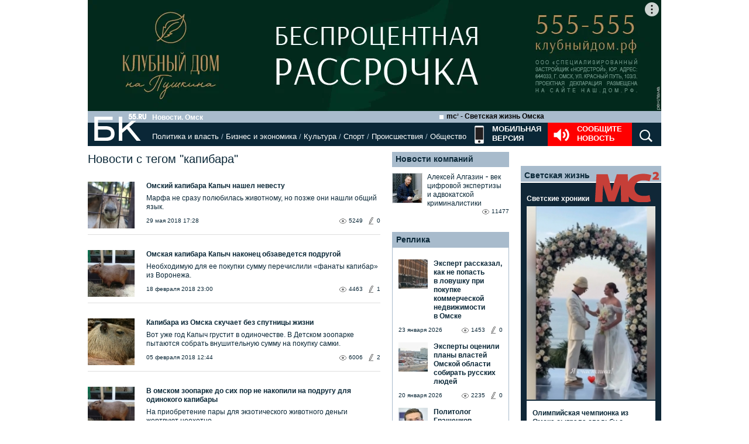

--- FILE ---
content_type: text/html; charset=utf-8
request_url: https://www.google.com/recaptcha/api2/anchor?ar=1&k=6LflARkUAAAAAEQM6BKYKpw3HxZF0Fk0CF42piE-&co=aHR0cHM6Ly9iazU1LnJ1OjQ0Mw..&hl=en&v=PoyoqOPhxBO7pBk68S4YbpHZ&size=normal&anchor-ms=20000&execute-ms=30000&cb=ux9iuzl89olp
body_size: 49241
content:
<!DOCTYPE HTML><html dir="ltr" lang="en"><head><meta http-equiv="Content-Type" content="text/html; charset=UTF-8">
<meta http-equiv="X-UA-Compatible" content="IE=edge">
<title>reCAPTCHA</title>
<style type="text/css">
/* cyrillic-ext */
@font-face {
  font-family: 'Roboto';
  font-style: normal;
  font-weight: 400;
  font-stretch: 100%;
  src: url(//fonts.gstatic.com/s/roboto/v48/KFO7CnqEu92Fr1ME7kSn66aGLdTylUAMa3GUBHMdazTgWw.woff2) format('woff2');
  unicode-range: U+0460-052F, U+1C80-1C8A, U+20B4, U+2DE0-2DFF, U+A640-A69F, U+FE2E-FE2F;
}
/* cyrillic */
@font-face {
  font-family: 'Roboto';
  font-style: normal;
  font-weight: 400;
  font-stretch: 100%;
  src: url(//fonts.gstatic.com/s/roboto/v48/KFO7CnqEu92Fr1ME7kSn66aGLdTylUAMa3iUBHMdazTgWw.woff2) format('woff2');
  unicode-range: U+0301, U+0400-045F, U+0490-0491, U+04B0-04B1, U+2116;
}
/* greek-ext */
@font-face {
  font-family: 'Roboto';
  font-style: normal;
  font-weight: 400;
  font-stretch: 100%;
  src: url(//fonts.gstatic.com/s/roboto/v48/KFO7CnqEu92Fr1ME7kSn66aGLdTylUAMa3CUBHMdazTgWw.woff2) format('woff2');
  unicode-range: U+1F00-1FFF;
}
/* greek */
@font-face {
  font-family: 'Roboto';
  font-style: normal;
  font-weight: 400;
  font-stretch: 100%;
  src: url(//fonts.gstatic.com/s/roboto/v48/KFO7CnqEu92Fr1ME7kSn66aGLdTylUAMa3-UBHMdazTgWw.woff2) format('woff2');
  unicode-range: U+0370-0377, U+037A-037F, U+0384-038A, U+038C, U+038E-03A1, U+03A3-03FF;
}
/* math */
@font-face {
  font-family: 'Roboto';
  font-style: normal;
  font-weight: 400;
  font-stretch: 100%;
  src: url(//fonts.gstatic.com/s/roboto/v48/KFO7CnqEu92Fr1ME7kSn66aGLdTylUAMawCUBHMdazTgWw.woff2) format('woff2');
  unicode-range: U+0302-0303, U+0305, U+0307-0308, U+0310, U+0312, U+0315, U+031A, U+0326-0327, U+032C, U+032F-0330, U+0332-0333, U+0338, U+033A, U+0346, U+034D, U+0391-03A1, U+03A3-03A9, U+03B1-03C9, U+03D1, U+03D5-03D6, U+03F0-03F1, U+03F4-03F5, U+2016-2017, U+2034-2038, U+203C, U+2040, U+2043, U+2047, U+2050, U+2057, U+205F, U+2070-2071, U+2074-208E, U+2090-209C, U+20D0-20DC, U+20E1, U+20E5-20EF, U+2100-2112, U+2114-2115, U+2117-2121, U+2123-214F, U+2190, U+2192, U+2194-21AE, U+21B0-21E5, U+21F1-21F2, U+21F4-2211, U+2213-2214, U+2216-22FF, U+2308-230B, U+2310, U+2319, U+231C-2321, U+2336-237A, U+237C, U+2395, U+239B-23B7, U+23D0, U+23DC-23E1, U+2474-2475, U+25AF, U+25B3, U+25B7, U+25BD, U+25C1, U+25CA, U+25CC, U+25FB, U+266D-266F, U+27C0-27FF, U+2900-2AFF, U+2B0E-2B11, U+2B30-2B4C, U+2BFE, U+3030, U+FF5B, U+FF5D, U+1D400-1D7FF, U+1EE00-1EEFF;
}
/* symbols */
@font-face {
  font-family: 'Roboto';
  font-style: normal;
  font-weight: 400;
  font-stretch: 100%;
  src: url(//fonts.gstatic.com/s/roboto/v48/KFO7CnqEu92Fr1ME7kSn66aGLdTylUAMaxKUBHMdazTgWw.woff2) format('woff2');
  unicode-range: U+0001-000C, U+000E-001F, U+007F-009F, U+20DD-20E0, U+20E2-20E4, U+2150-218F, U+2190, U+2192, U+2194-2199, U+21AF, U+21E6-21F0, U+21F3, U+2218-2219, U+2299, U+22C4-22C6, U+2300-243F, U+2440-244A, U+2460-24FF, U+25A0-27BF, U+2800-28FF, U+2921-2922, U+2981, U+29BF, U+29EB, U+2B00-2BFF, U+4DC0-4DFF, U+FFF9-FFFB, U+10140-1018E, U+10190-1019C, U+101A0, U+101D0-101FD, U+102E0-102FB, U+10E60-10E7E, U+1D2C0-1D2D3, U+1D2E0-1D37F, U+1F000-1F0FF, U+1F100-1F1AD, U+1F1E6-1F1FF, U+1F30D-1F30F, U+1F315, U+1F31C, U+1F31E, U+1F320-1F32C, U+1F336, U+1F378, U+1F37D, U+1F382, U+1F393-1F39F, U+1F3A7-1F3A8, U+1F3AC-1F3AF, U+1F3C2, U+1F3C4-1F3C6, U+1F3CA-1F3CE, U+1F3D4-1F3E0, U+1F3ED, U+1F3F1-1F3F3, U+1F3F5-1F3F7, U+1F408, U+1F415, U+1F41F, U+1F426, U+1F43F, U+1F441-1F442, U+1F444, U+1F446-1F449, U+1F44C-1F44E, U+1F453, U+1F46A, U+1F47D, U+1F4A3, U+1F4B0, U+1F4B3, U+1F4B9, U+1F4BB, U+1F4BF, U+1F4C8-1F4CB, U+1F4D6, U+1F4DA, U+1F4DF, U+1F4E3-1F4E6, U+1F4EA-1F4ED, U+1F4F7, U+1F4F9-1F4FB, U+1F4FD-1F4FE, U+1F503, U+1F507-1F50B, U+1F50D, U+1F512-1F513, U+1F53E-1F54A, U+1F54F-1F5FA, U+1F610, U+1F650-1F67F, U+1F687, U+1F68D, U+1F691, U+1F694, U+1F698, U+1F6AD, U+1F6B2, U+1F6B9-1F6BA, U+1F6BC, U+1F6C6-1F6CF, U+1F6D3-1F6D7, U+1F6E0-1F6EA, U+1F6F0-1F6F3, U+1F6F7-1F6FC, U+1F700-1F7FF, U+1F800-1F80B, U+1F810-1F847, U+1F850-1F859, U+1F860-1F887, U+1F890-1F8AD, U+1F8B0-1F8BB, U+1F8C0-1F8C1, U+1F900-1F90B, U+1F93B, U+1F946, U+1F984, U+1F996, U+1F9E9, U+1FA00-1FA6F, U+1FA70-1FA7C, U+1FA80-1FA89, U+1FA8F-1FAC6, U+1FACE-1FADC, U+1FADF-1FAE9, U+1FAF0-1FAF8, U+1FB00-1FBFF;
}
/* vietnamese */
@font-face {
  font-family: 'Roboto';
  font-style: normal;
  font-weight: 400;
  font-stretch: 100%;
  src: url(//fonts.gstatic.com/s/roboto/v48/KFO7CnqEu92Fr1ME7kSn66aGLdTylUAMa3OUBHMdazTgWw.woff2) format('woff2');
  unicode-range: U+0102-0103, U+0110-0111, U+0128-0129, U+0168-0169, U+01A0-01A1, U+01AF-01B0, U+0300-0301, U+0303-0304, U+0308-0309, U+0323, U+0329, U+1EA0-1EF9, U+20AB;
}
/* latin-ext */
@font-face {
  font-family: 'Roboto';
  font-style: normal;
  font-weight: 400;
  font-stretch: 100%;
  src: url(//fonts.gstatic.com/s/roboto/v48/KFO7CnqEu92Fr1ME7kSn66aGLdTylUAMa3KUBHMdazTgWw.woff2) format('woff2');
  unicode-range: U+0100-02BA, U+02BD-02C5, U+02C7-02CC, U+02CE-02D7, U+02DD-02FF, U+0304, U+0308, U+0329, U+1D00-1DBF, U+1E00-1E9F, U+1EF2-1EFF, U+2020, U+20A0-20AB, U+20AD-20C0, U+2113, U+2C60-2C7F, U+A720-A7FF;
}
/* latin */
@font-face {
  font-family: 'Roboto';
  font-style: normal;
  font-weight: 400;
  font-stretch: 100%;
  src: url(//fonts.gstatic.com/s/roboto/v48/KFO7CnqEu92Fr1ME7kSn66aGLdTylUAMa3yUBHMdazQ.woff2) format('woff2');
  unicode-range: U+0000-00FF, U+0131, U+0152-0153, U+02BB-02BC, U+02C6, U+02DA, U+02DC, U+0304, U+0308, U+0329, U+2000-206F, U+20AC, U+2122, U+2191, U+2193, U+2212, U+2215, U+FEFF, U+FFFD;
}
/* cyrillic-ext */
@font-face {
  font-family: 'Roboto';
  font-style: normal;
  font-weight: 500;
  font-stretch: 100%;
  src: url(//fonts.gstatic.com/s/roboto/v48/KFO7CnqEu92Fr1ME7kSn66aGLdTylUAMa3GUBHMdazTgWw.woff2) format('woff2');
  unicode-range: U+0460-052F, U+1C80-1C8A, U+20B4, U+2DE0-2DFF, U+A640-A69F, U+FE2E-FE2F;
}
/* cyrillic */
@font-face {
  font-family: 'Roboto';
  font-style: normal;
  font-weight: 500;
  font-stretch: 100%;
  src: url(//fonts.gstatic.com/s/roboto/v48/KFO7CnqEu92Fr1ME7kSn66aGLdTylUAMa3iUBHMdazTgWw.woff2) format('woff2');
  unicode-range: U+0301, U+0400-045F, U+0490-0491, U+04B0-04B1, U+2116;
}
/* greek-ext */
@font-face {
  font-family: 'Roboto';
  font-style: normal;
  font-weight: 500;
  font-stretch: 100%;
  src: url(//fonts.gstatic.com/s/roboto/v48/KFO7CnqEu92Fr1ME7kSn66aGLdTylUAMa3CUBHMdazTgWw.woff2) format('woff2');
  unicode-range: U+1F00-1FFF;
}
/* greek */
@font-face {
  font-family: 'Roboto';
  font-style: normal;
  font-weight: 500;
  font-stretch: 100%;
  src: url(//fonts.gstatic.com/s/roboto/v48/KFO7CnqEu92Fr1ME7kSn66aGLdTylUAMa3-UBHMdazTgWw.woff2) format('woff2');
  unicode-range: U+0370-0377, U+037A-037F, U+0384-038A, U+038C, U+038E-03A1, U+03A3-03FF;
}
/* math */
@font-face {
  font-family: 'Roboto';
  font-style: normal;
  font-weight: 500;
  font-stretch: 100%;
  src: url(//fonts.gstatic.com/s/roboto/v48/KFO7CnqEu92Fr1ME7kSn66aGLdTylUAMawCUBHMdazTgWw.woff2) format('woff2');
  unicode-range: U+0302-0303, U+0305, U+0307-0308, U+0310, U+0312, U+0315, U+031A, U+0326-0327, U+032C, U+032F-0330, U+0332-0333, U+0338, U+033A, U+0346, U+034D, U+0391-03A1, U+03A3-03A9, U+03B1-03C9, U+03D1, U+03D5-03D6, U+03F0-03F1, U+03F4-03F5, U+2016-2017, U+2034-2038, U+203C, U+2040, U+2043, U+2047, U+2050, U+2057, U+205F, U+2070-2071, U+2074-208E, U+2090-209C, U+20D0-20DC, U+20E1, U+20E5-20EF, U+2100-2112, U+2114-2115, U+2117-2121, U+2123-214F, U+2190, U+2192, U+2194-21AE, U+21B0-21E5, U+21F1-21F2, U+21F4-2211, U+2213-2214, U+2216-22FF, U+2308-230B, U+2310, U+2319, U+231C-2321, U+2336-237A, U+237C, U+2395, U+239B-23B7, U+23D0, U+23DC-23E1, U+2474-2475, U+25AF, U+25B3, U+25B7, U+25BD, U+25C1, U+25CA, U+25CC, U+25FB, U+266D-266F, U+27C0-27FF, U+2900-2AFF, U+2B0E-2B11, U+2B30-2B4C, U+2BFE, U+3030, U+FF5B, U+FF5D, U+1D400-1D7FF, U+1EE00-1EEFF;
}
/* symbols */
@font-face {
  font-family: 'Roboto';
  font-style: normal;
  font-weight: 500;
  font-stretch: 100%;
  src: url(//fonts.gstatic.com/s/roboto/v48/KFO7CnqEu92Fr1ME7kSn66aGLdTylUAMaxKUBHMdazTgWw.woff2) format('woff2');
  unicode-range: U+0001-000C, U+000E-001F, U+007F-009F, U+20DD-20E0, U+20E2-20E4, U+2150-218F, U+2190, U+2192, U+2194-2199, U+21AF, U+21E6-21F0, U+21F3, U+2218-2219, U+2299, U+22C4-22C6, U+2300-243F, U+2440-244A, U+2460-24FF, U+25A0-27BF, U+2800-28FF, U+2921-2922, U+2981, U+29BF, U+29EB, U+2B00-2BFF, U+4DC0-4DFF, U+FFF9-FFFB, U+10140-1018E, U+10190-1019C, U+101A0, U+101D0-101FD, U+102E0-102FB, U+10E60-10E7E, U+1D2C0-1D2D3, U+1D2E0-1D37F, U+1F000-1F0FF, U+1F100-1F1AD, U+1F1E6-1F1FF, U+1F30D-1F30F, U+1F315, U+1F31C, U+1F31E, U+1F320-1F32C, U+1F336, U+1F378, U+1F37D, U+1F382, U+1F393-1F39F, U+1F3A7-1F3A8, U+1F3AC-1F3AF, U+1F3C2, U+1F3C4-1F3C6, U+1F3CA-1F3CE, U+1F3D4-1F3E0, U+1F3ED, U+1F3F1-1F3F3, U+1F3F5-1F3F7, U+1F408, U+1F415, U+1F41F, U+1F426, U+1F43F, U+1F441-1F442, U+1F444, U+1F446-1F449, U+1F44C-1F44E, U+1F453, U+1F46A, U+1F47D, U+1F4A3, U+1F4B0, U+1F4B3, U+1F4B9, U+1F4BB, U+1F4BF, U+1F4C8-1F4CB, U+1F4D6, U+1F4DA, U+1F4DF, U+1F4E3-1F4E6, U+1F4EA-1F4ED, U+1F4F7, U+1F4F9-1F4FB, U+1F4FD-1F4FE, U+1F503, U+1F507-1F50B, U+1F50D, U+1F512-1F513, U+1F53E-1F54A, U+1F54F-1F5FA, U+1F610, U+1F650-1F67F, U+1F687, U+1F68D, U+1F691, U+1F694, U+1F698, U+1F6AD, U+1F6B2, U+1F6B9-1F6BA, U+1F6BC, U+1F6C6-1F6CF, U+1F6D3-1F6D7, U+1F6E0-1F6EA, U+1F6F0-1F6F3, U+1F6F7-1F6FC, U+1F700-1F7FF, U+1F800-1F80B, U+1F810-1F847, U+1F850-1F859, U+1F860-1F887, U+1F890-1F8AD, U+1F8B0-1F8BB, U+1F8C0-1F8C1, U+1F900-1F90B, U+1F93B, U+1F946, U+1F984, U+1F996, U+1F9E9, U+1FA00-1FA6F, U+1FA70-1FA7C, U+1FA80-1FA89, U+1FA8F-1FAC6, U+1FACE-1FADC, U+1FADF-1FAE9, U+1FAF0-1FAF8, U+1FB00-1FBFF;
}
/* vietnamese */
@font-face {
  font-family: 'Roboto';
  font-style: normal;
  font-weight: 500;
  font-stretch: 100%;
  src: url(//fonts.gstatic.com/s/roboto/v48/KFO7CnqEu92Fr1ME7kSn66aGLdTylUAMa3OUBHMdazTgWw.woff2) format('woff2');
  unicode-range: U+0102-0103, U+0110-0111, U+0128-0129, U+0168-0169, U+01A0-01A1, U+01AF-01B0, U+0300-0301, U+0303-0304, U+0308-0309, U+0323, U+0329, U+1EA0-1EF9, U+20AB;
}
/* latin-ext */
@font-face {
  font-family: 'Roboto';
  font-style: normal;
  font-weight: 500;
  font-stretch: 100%;
  src: url(//fonts.gstatic.com/s/roboto/v48/KFO7CnqEu92Fr1ME7kSn66aGLdTylUAMa3KUBHMdazTgWw.woff2) format('woff2');
  unicode-range: U+0100-02BA, U+02BD-02C5, U+02C7-02CC, U+02CE-02D7, U+02DD-02FF, U+0304, U+0308, U+0329, U+1D00-1DBF, U+1E00-1E9F, U+1EF2-1EFF, U+2020, U+20A0-20AB, U+20AD-20C0, U+2113, U+2C60-2C7F, U+A720-A7FF;
}
/* latin */
@font-face {
  font-family: 'Roboto';
  font-style: normal;
  font-weight: 500;
  font-stretch: 100%;
  src: url(//fonts.gstatic.com/s/roboto/v48/KFO7CnqEu92Fr1ME7kSn66aGLdTylUAMa3yUBHMdazQ.woff2) format('woff2');
  unicode-range: U+0000-00FF, U+0131, U+0152-0153, U+02BB-02BC, U+02C6, U+02DA, U+02DC, U+0304, U+0308, U+0329, U+2000-206F, U+20AC, U+2122, U+2191, U+2193, U+2212, U+2215, U+FEFF, U+FFFD;
}
/* cyrillic-ext */
@font-face {
  font-family: 'Roboto';
  font-style: normal;
  font-weight: 900;
  font-stretch: 100%;
  src: url(//fonts.gstatic.com/s/roboto/v48/KFO7CnqEu92Fr1ME7kSn66aGLdTylUAMa3GUBHMdazTgWw.woff2) format('woff2');
  unicode-range: U+0460-052F, U+1C80-1C8A, U+20B4, U+2DE0-2DFF, U+A640-A69F, U+FE2E-FE2F;
}
/* cyrillic */
@font-face {
  font-family: 'Roboto';
  font-style: normal;
  font-weight: 900;
  font-stretch: 100%;
  src: url(//fonts.gstatic.com/s/roboto/v48/KFO7CnqEu92Fr1ME7kSn66aGLdTylUAMa3iUBHMdazTgWw.woff2) format('woff2');
  unicode-range: U+0301, U+0400-045F, U+0490-0491, U+04B0-04B1, U+2116;
}
/* greek-ext */
@font-face {
  font-family: 'Roboto';
  font-style: normal;
  font-weight: 900;
  font-stretch: 100%;
  src: url(//fonts.gstatic.com/s/roboto/v48/KFO7CnqEu92Fr1ME7kSn66aGLdTylUAMa3CUBHMdazTgWw.woff2) format('woff2');
  unicode-range: U+1F00-1FFF;
}
/* greek */
@font-face {
  font-family: 'Roboto';
  font-style: normal;
  font-weight: 900;
  font-stretch: 100%;
  src: url(//fonts.gstatic.com/s/roboto/v48/KFO7CnqEu92Fr1ME7kSn66aGLdTylUAMa3-UBHMdazTgWw.woff2) format('woff2');
  unicode-range: U+0370-0377, U+037A-037F, U+0384-038A, U+038C, U+038E-03A1, U+03A3-03FF;
}
/* math */
@font-face {
  font-family: 'Roboto';
  font-style: normal;
  font-weight: 900;
  font-stretch: 100%;
  src: url(//fonts.gstatic.com/s/roboto/v48/KFO7CnqEu92Fr1ME7kSn66aGLdTylUAMawCUBHMdazTgWw.woff2) format('woff2');
  unicode-range: U+0302-0303, U+0305, U+0307-0308, U+0310, U+0312, U+0315, U+031A, U+0326-0327, U+032C, U+032F-0330, U+0332-0333, U+0338, U+033A, U+0346, U+034D, U+0391-03A1, U+03A3-03A9, U+03B1-03C9, U+03D1, U+03D5-03D6, U+03F0-03F1, U+03F4-03F5, U+2016-2017, U+2034-2038, U+203C, U+2040, U+2043, U+2047, U+2050, U+2057, U+205F, U+2070-2071, U+2074-208E, U+2090-209C, U+20D0-20DC, U+20E1, U+20E5-20EF, U+2100-2112, U+2114-2115, U+2117-2121, U+2123-214F, U+2190, U+2192, U+2194-21AE, U+21B0-21E5, U+21F1-21F2, U+21F4-2211, U+2213-2214, U+2216-22FF, U+2308-230B, U+2310, U+2319, U+231C-2321, U+2336-237A, U+237C, U+2395, U+239B-23B7, U+23D0, U+23DC-23E1, U+2474-2475, U+25AF, U+25B3, U+25B7, U+25BD, U+25C1, U+25CA, U+25CC, U+25FB, U+266D-266F, U+27C0-27FF, U+2900-2AFF, U+2B0E-2B11, U+2B30-2B4C, U+2BFE, U+3030, U+FF5B, U+FF5D, U+1D400-1D7FF, U+1EE00-1EEFF;
}
/* symbols */
@font-face {
  font-family: 'Roboto';
  font-style: normal;
  font-weight: 900;
  font-stretch: 100%;
  src: url(//fonts.gstatic.com/s/roboto/v48/KFO7CnqEu92Fr1ME7kSn66aGLdTylUAMaxKUBHMdazTgWw.woff2) format('woff2');
  unicode-range: U+0001-000C, U+000E-001F, U+007F-009F, U+20DD-20E0, U+20E2-20E4, U+2150-218F, U+2190, U+2192, U+2194-2199, U+21AF, U+21E6-21F0, U+21F3, U+2218-2219, U+2299, U+22C4-22C6, U+2300-243F, U+2440-244A, U+2460-24FF, U+25A0-27BF, U+2800-28FF, U+2921-2922, U+2981, U+29BF, U+29EB, U+2B00-2BFF, U+4DC0-4DFF, U+FFF9-FFFB, U+10140-1018E, U+10190-1019C, U+101A0, U+101D0-101FD, U+102E0-102FB, U+10E60-10E7E, U+1D2C0-1D2D3, U+1D2E0-1D37F, U+1F000-1F0FF, U+1F100-1F1AD, U+1F1E6-1F1FF, U+1F30D-1F30F, U+1F315, U+1F31C, U+1F31E, U+1F320-1F32C, U+1F336, U+1F378, U+1F37D, U+1F382, U+1F393-1F39F, U+1F3A7-1F3A8, U+1F3AC-1F3AF, U+1F3C2, U+1F3C4-1F3C6, U+1F3CA-1F3CE, U+1F3D4-1F3E0, U+1F3ED, U+1F3F1-1F3F3, U+1F3F5-1F3F7, U+1F408, U+1F415, U+1F41F, U+1F426, U+1F43F, U+1F441-1F442, U+1F444, U+1F446-1F449, U+1F44C-1F44E, U+1F453, U+1F46A, U+1F47D, U+1F4A3, U+1F4B0, U+1F4B3, U+1F4B9, U+1F4BB, U+1F4BF, U+1F4C8-1F4CB, U+1F4D6, U+1F4DA, U+1F4DF, U+1F4E3-1F4E6, U+1F4EA-1F4ED, U+1F4F7, U+1F4F9-1F4FB, U+1F4FD-1F4FE, U+1F503, U+1F507-1F50B, U+1F50D, U+1F512-1F513, U+1F53E-1F54A, U+1F54F-1F5FA, U+1F610, U+1F650-1F67F, U+1F687, U+1F68D, U+1F691, U+1F694, U+1F698, U+1F6AD, U+1F6B2, U+1F6B9-1F6BA, U+1F6BC, U+1F6C6-1F6CF, U+1F6D3-1F6D7, U+1F6E0-1F6EA, U+1F6F0-1F6F3, U+1F6F7-1F6FC, U+1F700-1F7FF, U+1F800-1F80B, U+1F810-1F847, U+1F850-1F859, U+1F860-1F887, U+1F890-1F8AD, U+1F8B0-1F8BB, U+1F8C0-1F8C1, U+1F900-1F90B, U+1F93B, U+1F946, U+1F984, U+1F996, U+1F9E9, U+1FA00-1FA6F, U+1FA70-1FA7C, U+1FA80-1FA89, U+1FA8F-1FAC6, U+1FACE-1FADC, U+1FADF-1FAE9, U+1FAF0-1FAF8, U+1FB00-1FBFF;
}
/* vietnamese */
@font-face {
  font-family: 'Roboto';
  font-style: normal;
  font-weight: 900;
  font-stretch: 100%;
  src: url(//fonts.gstatic.com/s/roboto/v48/KFO7CnqEu92Fr1ME7kSn66aGLdTylUAMa3OUBHMdazTgWw.woff2) format('woff2');
  unicode-range: U+0102-0103, U+0110-0111, U+0128-0129, U+0168-0169, U+01A0-01A1, U+01AF-01B0, U+0300-0301, U+0303-0304, U+0308-0309, U+0323, U+0329, U+1EA0-1EF9, U+20AB;
}
/* latin-ext */
@font-face {
  font-family: 'Roboto';
  font-style: normal;
  font-weight: 900;
  font-stretch: 100%;
  src: url(//fonts.gstatic.com/s/roboto/v48/KFO7CnqEu92Fr1ME7kSn66aGLdTylUAMa3KUBHMdazTgWw.woff2) format('woff2');
  unicode-range: U+0100-02BA, U+02BD-02C5, U+02C7-02CC, U+02CE-02D7, U+02DD-02FF, U+0304, U+0308, U+0329, U+1D00-1DBF, U+1E00-1E9F, U+1EF2-1EFF, U+2020, U+20A0-20AB, U+20AD-20C0, U+2113, U+2C60-2C7F, U+A720-A7FF;
}
/* latin */
@font-face {
  font-family: 'Roboto';
  font-style: normal;
  font-weight: 900;
  font-stretch: 100%;
  src: url(//fonts.gstatic.com/s/roboto/v48/KFO7CnqEu92Fr1ME7kSn66aGLdTylUAMa3yUBHMdazQ.woff2) format('woff2');
  unicode-range: U+0000-00FF, U+0131, U+0152-0153, U+02BB-02BC, U+02C6, U+02DA, U+02DC, U+0304, U+0308, U+0329, U+2000-206F, U+20AC, U+2122, U+2191, U+2193, U+2212, U+2215, U+FEFF, U+FFFD;
}

</style>
<link rel="stylesheet" type="text/css" href="https://www.gstatic.com/recaptcha/releases/PoyoqOPhxBO7pBk68S4YbpHZ/styles__ltr.css">
<script nonce="9Y-uuCkUDTt4LbOpElrhjw" type="text/javascript">window['__recaptcha_api'] = 'https://www.google.com/recaptcha/api2/';</script>
<script type="text/javascript" src="https://www.gstatic.com/recaptcha/releases/PoyoqOPhxBO7pBk68S4YbpHZ/recaptcha__en.js" nonce="9Y-uuCkUDTt4LbOpElrhjw">
      
    </script></head>
<body><div id="rc-anchor-alert" class="rc-anchor-alert"></div>
<input type="hidden" id="recaptcha-token" value="[base64]">
<script type="text/javascript" nonce="9Y-uuCkUDTt4LbOpElrhjw">
      recaptcha.anchor.Main.init("[\x22ainput\x22,[\x22bgdata\x22,\x22\x22,\[base64]/[base64]/[base64]/[base64]/[base64]/UltsKytdPUU6KEU8MjA0OD9SW2wrK109RT4+NnwxOTI6KChFJjY0NTEyKT09NTUyOTYmJk0rMTxjLmxlbmd0aCYmKGMuY2hhckNvZGVBdChNKzEpJjY0NTEyKT09NTYzMjA/[base64]/[base64]/[base64]/[base64]/[base64]/[base64]/[base64]\x22,\[base64]\\u003d\x22,\x22JMKcWhbDh8OEwoNTw6oDEsOZCRzDghPCgyAyw60Zw4TDu8Kcw7HCoWIRGUpuUMOsCsO/K8OPw57DhSlxwqHCmMO/TCUjdcOHUMOYwpbDt8OCLBfDicKYw4Qww7gUWyjDpsKOfQ/ChnxQw47CpsK+bcKpwqPCt18Qw7vDpcKGCsO2BsOYwpASAHnCky4fd0hJwp7CrSQtGsKAw4LCiTjDkMOXwp0ODw3CkWHCm8O3wq5aElRFwqMgQUHCtg/CvsOcaTsQwrbDsAgtY08YeX0WWxzDiC99w5EXw45dIcK7w7xofMO9ZsK9woRAw4A3cwZ2w7zDvmRww5V5OsO5w4Uywr/DjU7CszgUZ8O+w7pcwqJBe8KTwr/Dmw3DtxTDg8K0w4vDrXZ2aShMwo3DqQc7w5XCpQnCimvClFMtwoVOZcKCw7kxwoNUw5o6AsKpw7HCisKOw4hNVl7DksO5ITMMDsK/ScOsDTvDtsOzFsKnFiB9RcKOSVvCnsOGw5LDvsOSMibDqcO1w5LDkMKSCQ81wo/[base64]/w6fDs8O6QQssNcOvEMK2w47CmU/DoMOrEsOLw5dXw4XCg8KCw6nDn0rDmVDDmcOow5rCrXnCu3TCpsKMw6ggw6hXwq1SWzc5w7nDkcKMw7oqwr7DtMKMQsOlwrJMHsOUw5ojIXDCt31iw7l5w5E9w5oLwoXCusO5KFPCtWnDhCnCtTPDocK/wpLCm8OifsOIdcO7Zk5tw4lsw4bCh2jDnMOZBMOaw51Ow4PDuAJxOQHDoCvCvC9WwrDDjwwAHzrDhsKkThx1w7hJR8K/IGvCvgJkN8OPw5xRw5bDtcKjeA/DmcKQwqhpAsOyQk7DsSwMwoBVw751FWUiwqTDgMOzw5kUHGtSECHCh8KwBMOsacOVw5NGCg8Awooyw5jCthwHw4LDlcKUEsOLAcKsOMKvU17Cm0FEcXTDjsKOwrVGMsOvw57DmMK7cU7ClzjDscO8JMKLwrUhwoPChsOMwofDscK/QsKBw4/CuUVAe8O5wrrCt8KNH1DDlGYJPsO9DXB0w77Dp8OmZnbCtF4cV8OUwo1VOntFQirDq8K/w4cCSMOILn7DrCTDocK1w45rwoICwrHDjXHDg28ZwrfCrsKDwrVpCMKUDcOdGB7CnsKtCGI/[base64]/Dog5IHsOQAcKnSDNWwrlCYsOAd8KRwrPCu8K2wrdsdhbCksOqwqDCqUrDgjPCrMK3D8K8w7/Cl2zCkGvCsnHCpm5jwq4TUsKlw7TCvMO/wpsiwofCocK8dxx/wrt4bcOPIjsGwrF7w5TDpHgDL1XComrCj8OKwqAddMO+w4Ztw7cFw4fDhcKjAXFbwqzDrm0UVsKpOsKsO8OewprCmAsyYMK9woPCk8OxBG9jw5/DtMKNwpBlasOBw4vCq2YpRV3CuDPDr8OZwo0Rw4TDocOCwozDmQPDo17CoA7DisOcwrpKw7lqUcKWwqxmexIoNMKcOGxhAcKQwolEw5nDvAvDt1/DkmjDq8KJwr3CoGjDn8OiwqPClkzDtMOsw7jCqwEnw4MJw5Ngw4RQTispPMKuwrAlw6HDpcK9wqjDkcKyPC3Co8KQOwo2BMOqKsOgdMOnw6pkFsOVwo05B0LDisKMwo7DhGR4wobCoTfDugXDvi4LPjF1wpbCqArCmcKuY8K4wowlVcO/[base64]/QcKNw5EBXcKEeyU+w5DDhMK9w5gUwolBw43DicOeRsOhFcK3FcKnGsKVw7w8KCvDpkrDrMOEwpI7d8O4XcKWODLDgcKZwpAUwrPCjAXDm1PCssKAw499w6UgesK+wqLDv8OYB8KrTMO2wr/Dk3Uiw793Tltkw6kpw5AOwqVuQ2Qew6vCuyIdJcKTwot4wrnDihnCrU81XybCnE7CusOmwpZJwqfCpjfDmsO7wp7Cr8OdHAtBw6rCi8OhSsKWwoPCiUzCnVHCpMOOw43DjMKpHlzDglnCnGvDvMKqOsOPXBgbY2VMw5TCq01swr3DgcO0U8Kyw6bCtmw/w5Z9f8Okwq4+YG9WEXfDuErCkwcwYMK8w5AnfsO4w5lzaz7CkDAQw6jCu8OVA8K5ZMOKLcOTwp3DmsKow6UQw4MSRcOtK2nDr0M3w7bDjT/CsRQAwp0vJMOfwqlDwrzDu8OrwoBcGBZVwqfDtcKfMHnCo8KoGMKew4s9w4M0FsOHHsOjLcKvw7oNb8OJFSnCoHYBWHYtw5rDg0YywqbDh8KSRsKnUMKuwovDkMO6BXPDrsOHJF81w4LDqcKsbsKIDUnCk8KiZSPDvMK6w51CwpF1wrPDocOQVVdEcMOFWV/[base64]/Cl8KJJ8K3F192w6YPAGggw5rDk2LDljjCrMKfw4YxMnnDhsKKA8O9wqI0G0HDvMKWEsKow53CmsOXQ8KHFBddUsOiAG8Mw6HCscK2ScK2w4UfI8K8TGYNcXRUwotrZcK6w5vCkEXChjzDhGMEwrnCiMOqw63CpMOvY8KHRmIxwrs+w60cccKTwotUGDZmw5lZZE0/McOMw5/Ck8OzcsOMwqHCtQnDtjTClQzCogdGc8KEw78hw4czw5w7w7NbwrvCoTPCkn1xP158aWvDuMOzXsKRbHPCo8Oww71CDFoLLsOfw4g/[base64]/DqMKXEXItKcO0MhUowq4FICIpEHs6YwBYNsKXS8KVcsOqPi/CgCbDlm99wrQGeRkKwpPCq8OXw7HDlMOufFjDp0ZEw7V2w71Af8KvenLDllgOVsOWBcOAwqnDvMKtCVJTOMKALXlnwo7Cu3MqZEN5XRNqOEJtfMK/ZMOVwpxMPsKTUcOZEsOwM8O4MMKbZsKYNcOcw45XwrAxc8Ocwp5tSgseNHpQYsKHJx9JClhHwpvCj8O6w7Jmw5dqwpQwwo4naCRlfVnCk8Kfw4gcZHnDusORcMKMw4XDl8OabsK/chvDvWHCmn4xwqPCtsOAaW3CoMOEeMKAwqItw7PDqAMwwrkEc3tXwpPDoGzCncO/[base64]/D8Olw4E/wqMsdBZ0w4DDnQInAsKHCMKvVT4Ew4dOw73Ch8OTMsKrw7hCPcK1EcKCWhhEwqPCm8KSLMOfDMKWdsOsSsKWQsK0GTwZOcOcwr45wq/[base64]/DncOBw5kww5XDisKJK8OVXQNHXMKxwrUOMmPDjcKeZMK/wp/CnlJSD8O1wq9ub8KLwqY6TmUuwod5w5zCs1MaVcO5w7fDt8O7L8K3w6phwoE3w79/w7llIiISw5fCnMOxTSLCkBcdc8OFHMO3LMKIw4ULBj7DhMOPw6TCksK/w6DCnRbCvDTDiy/[base64]/G8KGTERBw7lOHBp1wrrDkMKCDEszwqd3w5pHw54OZMOhXcKGw4nDnMOZwrrCtcONw4JEwp3DpCFDwrvDrA3DpMKOYTfCgW/[base64]/wo7CgsObZl3Co2RmFsKZwq0OdVPCv8KMwq5WHk8ceMOLw4HCgyDCsMOYw6QBURvDhXR0wrYLwqJiOcOCNj/DnUTDuMOLwpUVw69REUPDj8KCZzDDscOHw7rClMKTaCV/BcKRwpfDjHwkZlM1w4s0XEjCmVDDnwVde8K5w7VHw5TDu3jDtwrDpD3DqXXDjy/DocKZCsKJIQdDw71BGmtsw6Ynwr0tD8OXLlEPbF0iXjQSwpDCqmnDkyTCkMOcw6YBwpgow6/Cm8Odw4dqUsKUwoDDuMOoCyTCgGPDgMKMwrgUwoAEw511KkXCqUh7w6ITNTvCvsOyOsOaWmHCvnAjY8Ofw50BNngGRcKAwpXCmSBswpPDicOawojDmsKWQ1hrOMOJw7/CnsOlRD/DkcOnw6rCmAnCqsOzwr/CocOzwrNQEAnCssKEV8OnXjrCvsK6wpnCkxE3wrPDkl4BwovCrCU8wrjDo8KYwopRwqcowrbDisOeXcK6wq3DpDJ4w74xw7VSw7HDs8K/[base64]/w6Z/f3VQw7Yww4LCscKuJcOVUzHCjMO7w6J7w4HDs8KAZMOXw47DlcOhwp4mw6nCqMO+AnvDh2Iywo/DmsOEe058c8OCWHDDjMKawrhQw4DDvsOzwrAewpzDkFEJwrJowoQAw6gnZDPDin7DrmDDl1nCmcOAN0TCslQSZsKESWDDncO0w7dKCjU4IiodEcKXw47DrMOzbUXDhyJMJ3cUI3fCiScIRSBgHgMSf8OXKGnCqsK0c8O4wrTCjsK7I3YIcxTCtsKaU8Kqw73DiGnDnE/CpsOKworCvHxNDsKew6TChAvCnjTCvMKvw4jCmcOdYxQoJWjDmQYwbA8HNcObwrzDqCtTeBVkFjLCi8KqYsORPsOwLsKuD8O9wpdzaVfDocK5XnjDgcKLwps/LcOpw5puwpTCjGxhwovDhkw6OMOJfsOfVsOVWR3CkUfDuB1zwoTDizfCrHMCFQnDq8KFO8OoAjLDhWdDasKCwq92PSfCqC9Uw49kw4vCq8OMwrh+bWzCpx/Ci2Inwp/DlC0KwpTDqXdgwqvCvUZPw4jCrzkvwq0Jw5UqwqMPw7Rvw49iN8KAwrTCvBfCmcObFcKyT8KgwqrCtBFedyEqWcKew5LCk8OWAcKTwoRhwpxCISlswr/[base64]/DjMKhO1rDkH55wpATwonDp8KBw4LCuMK5eTLDsQ/[base64]/DtsO0bljDi2JbFg5Ca8OlwrHDg2R/[base64]/Dn8OiwqJKSsKNCcK8KlHCgzQvw5DCmcOAw6Z5w4PDtcKywpnDlmEOKMOowp7Cq8Kzw49DXsO9V0nCm8K9NBzDtcOVesKeVQR1AUwDw4gQQDkHSMK7PcKTw4LCpsOWw4MDVMOIfMOhM2FaJsKpw7rDj3fDqVHCiFvCplluOMKuJcKNw55/wo4vw7dGYzzDgsKzKjnDh8OwXMKYw693w6htK8KGw73CmsOwwojCiTzDrcKjwpHCpMKIbDzCk0gOKcOvwo/DlcOpwoUvCRtmLh3CuXg+wozCiHJ/w5LCssOfw4HCv8OFwrTChUnDsMObwqDDqnbDqGfCgMKWPg58wolYZUTCjsObw47Cv3nDhQHDusOiNj9DwqM1woIyXgUScGgseD5eE8KWGMOhL8KEwonCuw3CgMOWw7xGQR12LU7Crmkaw4/ChsOGw5rDoVxTworDvC5bw4fCpB8pw6YSccOZwrMoBsKkw5Y3QD8kw47Du2orCGotesOPw6pZbi8sJ8K/XDfDm8KyNlTCt8KNMcOBJ37DhsKMw7gmEcKyw4JTwq7Dkllcw6bCg1jDiWzCnsKFw7nCgSlgOcOfw7kKUznCisKqWFRlwpAIXsO5ZwVOdMO/[base64]/Cp8Kyw5/ChQPCu2TDhCnDrcOwwrFQwqUZw7LCgXPCucKgU8Kxw7wSTV1Aw68VwpVMd3VUJ8Ksw4lcwprDiAQVwr3Co0/CtVLDu29Hw4/CisKGw7PCtC8PwpFuw5xUFsOPwoHDlcOZwpbCkcKtdBMKwrLDocK+dyvCkcK9w6kewr3CusK8w64VQ1XDt8OSH1DCocOTwrhYeksMwqJFLcKnw7/Cl8OJGGoZwrw0UsOxwpVIAQBgw7Z0aU7CsMKeZg3ChEwka8O3wqvCpsOlw7PDlsOSw4tJw73DhMKewqlKw6/Dn8Oswr3Cu8OyUzsWw5/DnsOzw7bCmiovCVp3wo7DocKPKm7Dm33CusOQZnnCi8OxScK0wobCoMO6w6/CksKZwoNWw5EBwrNFw57DmlDClWDDgF/[base64]/CicKKwqZXR8KXZUrDgB/ClQfDhDvDhFMFw57DmcKXGT8Rw69aOMOzwot2XMO5WlZ+T8OvDcO2R8OywrzCtG/CsEoeIcO2JzDCjsKdwpTDj0t/[base64]/DswzCoMOvwq7CssKjGsOSw7DCtDnDrsOFecO3d1ZkEQBHH8KlwoPDnwktw4PDm3LChBDDmllIwrnDqcKsw59gKkUSw47CjX/Dt8KCI2Qaw7pKR8K1w7wswopVwobDiQvDoGJGw4cTwqgSw4fDq8OPwrfDhcKiw4U6OsKAw5PDhhPDmMOtCnjCo3rDqMO4DyXDiMKXe3jCgsKuwpA3DwEpwqzDq3dvU8OwZ8ObwonCpw3ClMK2QMO1wo7DnQtyOgjChB7CvMKFwq0DwofCi8Owwo/[base64]/CjHRfw4vDqAo+LlbCsGgewqLCvhXDv1fDsMKDfkQ7w5DCuyzDhD7DocKKw4vDkcK9w5Jew4QAEybCsEZZw5zDv8K0CsKpwrzClsKswrgIJMOjH8K/w7Ydw64NbjM4aSzDlsOFw7fDvSbCgXjCqEXDkHcRc1ECSx7Cs8KmSHsmw7PCkMKDwrZjI8OMwqxRThfCo0Jywo3CkMOXw47DlFQCezDCjn0mwpsmHcO5wrXCnQDDq8OUw5QlwrQkw6Bqwo8twrXDvMKjw4rCocOaHcKnw4lOwpTCsy4ZesOVK8Knw4fDgMO7wq/[base64]/eEx7wqoPwonCiz1lThfDvSzCusOMworCrRlWBsKAB8OLwp3Du3XCtQLCgsKsOHY0w4JgUU/[base64]/Cr8KHNcKkw5hwwo9Cw6PCjsKew5VWwonCjcOpw4HCtGBdZTDCmsK3wpXDqEVgw5ZswqbCl0VawrrCsUvDhsKqw65gw5jDmcOtwrgUbcOKGcKlwr/DhsKow69BC2QSw7RBw6TCjg7CjyVPbRkJOFzCtcKPWcKVwoRiS8OnWMKFCRRpZsO2ABkLwrpAwoIGb8KdBMO/wqrCi0jCuysuH8KiwpXDqBYBdsKANcOxUl8Ew6rDvcOxRVrDkcKrw6UWemrDrsKcw7pBU8KNYCXDhEZpwqJXwp/[base64]/DhAIkwpTCqSYLG8O5I31TZMKrw57DkMKEw4LDoFgXY8KwDsKQH8Ocw5wzAcKtA8Oow7/DkWzCkcO+wrIDwpfChzcwCFrCrcKMwp5iODoSwoF0wq4+dsKZwofChiAaw5QgHDTCrsKYw45Hw7/DjMK5WsO8GBJ+c3lUS8KJwonCq8KOHAZywrxCw5bDhMOTwow1wqnDiH47wovCiGbCpm3Ds8O/[base64]/[base64]/[base64]/DusK0JGYIWcK6G8OLdCPCtGcqwpfDiMKFwo4nMgnDjsK1PcKOAlrCji/DgcKtXx56EhPCvMKFwpY5wowWZcKKVMOKwpXCocO6ZVljwohyNsOiAcKrwrfCiD1adcKRwrhsBig7EsOXw6zCqUXDtcKVw4zDhMKyw6/Co8KKMcKxRjMNW0HDvsOhw50pMcKFw4TCpnjCg8Kbw6HDk8KEw6DDq8Ogw7DCp8Kew5IQwolmw6jCisKBcVLDiMK0EwZ2wooALygzw4HCnEnClGjClMO0w7cAGWDCkxE1w5zCsgLDqsKMasKCeMKtQRXCr8K9fEHDr2szSMKTUsONw7Mlw41wOC91wrNkw6k/b8OUDMKrwq9BE8OVw6vCpMKjPytlw6V3w4fDtTB1w7bDlMKoGXXDjsOFwp1hLsObKsKVwrXDvcOOPMOAcxh3wqJrfcORVMOpw6TDgwY+w5pLOmV3wrXDm8OEJMOXwqxbw7/Dg8O0w5zCtStfbMK2GcOMfRfDjl/DrcOXwqzDmMKowqvDncOmAFVBwrR+QTFgXsO8eRfCmcK/d8KhSMKZw5DDu27DmhY/w4VJw5xdw7/Dkl1+TcOLwq7DgQhOw7JENsKMwprCnMO/w4BRGMKVOiBKw7jDhcKjDcO8ecK+BMOxwrApw5rCiGB9wppeNjYIw4jDu8OHwo7Ct2h1Q8OKwrLDoMKzecOsDsOPQRg6w75Iw6jCgcK4w4nClcOxI8OqwoZawqQTZ8O5wrHCo2xrTMO0H8Ouwp1ACijDjlXDhGHDjFTDjMKew7plw5rDiMO9w6l3DTbCvD/DoBVww6cqf3jCo1nCs8K9wpJPB0Nyw7zCs8Kww4/Dt8KrOBwsw6QjwoBZCx9XfsKoTwTDmcOxw7TCtcKowo3DicOHwpbClTTDlMOCCy/DpwgOGUVlwq/[base64]/CqsK8acOYwo7DrsOVwrPCqMOLwojDgMKew4XDm8O/[base64]/w5l0w7YgfC0uLMK/w5YWLsOww6zDucKLw71ZMi/[base64]/Kz3CvcKVeUQ5w646w4zDiHbDv3fDkMKuw7QzIl/Dvn/DtcK/[base64]/wpEbejheThwAw4jCssO7w5dQwofCgcKcIsOFA8K4CQrDn8K9CMKcA8Otwot6BQfCs8OAR8OfPsKLw7F8MhYlwoXCqV9wDMOKw6rCjMKOw4pxw6rDgGpgGA1gLMK5EcK5w6USw4xiYsK1d25/[base64]/Cr2xVLF7Cj8OKw5DDqRPDiMK+wrMbLcOGLMOFV8Kuw5dCw6/DqzLDnHTCvGnDgz/DiTvDlMOlwqBdw6fCkMOewphnwq1vwo9hwp0Hw5PCkMKMbjbDhTbCkQrDm8ORZsOPGMKEBsOoScOBRMKmNh5bbBHCh8K/[base64]/Cq8OswqvCjyjCsMOsT8KkEQDCiDTCinvDi8OyKHxrw4TDs8Kww4ZCTytuwrTDtl/DtMOWejbCmMOww6DCtMK0w6jCgcKpwps3wrrChGvCpjjCv3zDoMKlOjrDrMKtQMOaV8O/CXVmw4TCtW3DpAwBw67Cp8OUwrlfGcKMIHNxI8KVw5Npw6TCnsOpQMOUXTpgw7zDrl3DgAkGADjCj8OkwpQ4woMPwp/CnSrCh8OvUMKUwpALN8O9McKCw5XDk1QXIsO1TETCmS/[base64]/FTpawrVUVSI7w441w48XbXPClMKLw7xMw5ICXBDCpcKDRizCpEEhwpjCg8O4eAXDn3kFwq/[base64]/w6trw559w4N7wpbDgXBrBT5RHBlfLEzCpcODaywkI3/DvkzDjxvChMO/C1MeAE10QMKJwq7Cn3pbYzYKw6DChsO/BMOXw7YuRsOFIQULGw7CscKmGTfCkxx0SMK6w5rCjsKsF8KzBMONMAvDjcOWwoPDgmXDsGQ9e8KjwrzDgMO0w75fw40bw5XCm3/DkTdsW8OxwobCicKqCxV8KcKVw6dWwrLDm2jCo8KfYmw+w7AUwplMTMK4TC4OT8K9SsO9w5/CpwIuwpV3wrjDp04EwoZlw4HDn8KrX8Kpw47DsSVOw4BnExAOw4XDqcK/w6HDvsK7d2DDpyHCtcKvfCc2a1fDscKwGsOGTyNiGD4UECDDvsOpECBTJk8rwr3DqnvCv8K7w65+wr3Cp0YVw64gwqRQBHvCsMOuUMOywovCp8Ofb8OKSsK3OwlIYg99K29Ow6/CqzXCtHYoEDfDlsKbLmnDg8KPQ1PCrgp/TsKhd1bDnsKNwrnCrEQdY8OJbsODwo1IwprCpsKaPQwmwrvDoMO1wq8ONz7CqcKgwo1Gw7HDmsO/[base64]/DqsK7GcKiTD8wGjsyJyXDucK8PX92UcOnUHvDs8KZw5LDpjcbw6XCv8KsXjQAwq8GLsK0JsKdfm/CscKiwowLBVnDgcOBGcK+w7Mdw4zChhvCvUDDkD0NwqdDwqjDv8Oawqk5Dl3Dl8OEwrjDmBNEw6rDv8KiCMKGw53DvCvDjMO/w43CjMK7wqfCkcO/wrbDi0/DkcOyw6N1Sz9KwqDCs8Ohw4TDrCYYEzLCo15iTcKsL8Ohw47CiMKjwrJ2wqpMA8KHVCzCjgbCt3XCrcK2F8OKw5RgKcOtYsOlwqXCv8O5RcOfS8K1wqvCpkQqUMK3bCvCvWHDsHTDgnMkw4wJDFrDp8KJwrPDoMKxAMOWB8K+OsKIYcK/[base64]/DplHDksKawo3Dp8OJw5c+P1HCs2zCrl43UcKhwrHDjXbClkjCqz5tQ8O0w6k3ditVbMKqwqdPw77CkMOswoZrwp7CnXo+wqzCqk/CjsKRwrMLZXvCunDDvVrCt0nDlsOgwrlCw6XCjX1kUsKfbQbCkhZzGCHCgi7DtcOJw4rCucOMwofDlAjCh1YNX8O/[base64]/DmXAywpgmVy5Ow6kRTMOMFlHCqwvCgMK9w64uwqgWw4HCjU/DmcKWw6JvwohawoN3wocRGRTCgMKmw593L8KkHMOSwoMDBAUvHzI4LMK/w5c5w4PDlHQRwqbDjkARY8K8OMKIc8KAZsK7w7F3SsOPw6I0w5nDhCtLwrMAAMK8wpc7ZQIHwro/CzbDk0BzwrZEBsOow5nCq8KeJUtWw49dDx/CkRTDsMKRwoILwqJHw5bDpVrCisOVwqbDv8OlUzAtw5HClG7CkcOqZyrDo8OJGsKawp/[base64]/[base64]/w4bCnEzDvMO5w5IyJcKXH8OVLMKzTMOqZMO0fsK6FcKcwooBwqcywrE2wrt3UsK/fkHCl8K8ZDc5RBktP8OWb8KCG8Kowo1gU3PCtF7Cn3HDvsK/w7FUQCbDssKKwp7ClsOXwpHDt8O9wqh9UsK/[base64]/[base64]/DqMOfJ8OMcMKmKcKdO8OsIsOow5HDuU3DkU/Crn9xecKPw4/CgsOkworCusK8YMOhw4XDvEAVbGnCqyPDi0BrWMK2w7DDjwbDkSc8NsOjwolbwp1RATzCgH1qb8K8wprDmMOmw6toKMKsJcKswq9Kwp8jwofDtMKswqtcTHzCt8KGwpUuwpNGLMOqe8Kmwo7Dgw8nM8KeBsK0w5fDncOeSH5tw4zDjRvDlirClxVDMBB/[base64]/UkrCkcO/wqXDtMK8w60iTsO4K8O1K8O2b0s8w7grEzrDtsKRw4ULw5QYYAhGwq3DoTTDj8OEw5oqw7R2V8KfKsKPwpURw5A5wp7DhDLDlsKVFQZowpDDiFPCpzHCu1/DvQ/Dvy/CmcK+wqBZKMOla1JzdcKmccKUFzR4PlnCvnLDm8KPwofDqQcJwqsMSCMNw5AVw61PwqzCg3HCn1xJw4dfbm/CmcKPwp3Cn8OjFWVnZcOFQ155wrRgdcOMX8ORT8O7wqt/w7DCjMKIw50Nw7BzGsKIw4rCoiHDowl6w53CpsO7N8KVwo9rA33CsgLClcK7QcOqAMKXbADCsWgTF8KHw6/ChsK3wqBXw77CqMOlfsOWOFM5BcKiJgtqXHXCqcKRw4IhwqXDtwXDscKBecKxw7ofRMK1w47Cq8KcWnbCiEPCtMKcUMO/w47CiyXChXE7X8O9AcKtwrXDk27DssKpwo/CjsKxwqU5Wz7CssO5QWc4NcO4wrgyw7Yhwo3CpldGw6cnwpPCuBMwUXxCX3/CgMKwYcKQUjkgwqRCbsONwooETsKLwrcsw7LDo38BTcKiMW8yFsOHdnbCqX3CmsO9Sh/DjV4KwqpXTBgMw5bDkDXCoQ9kP2Fbw6nDjSQbwrU4wotTw45KG8O8w4vDqXLDkMO6w7/[base64]/XiQHRsK/[base64]/CrsOHV13CoyENwr7CgcOnwq1OIATDosK8w6dawrR7YDnCuWIpw6XCmypdwrYuw4TDowrDvMO2bhR5wrY0w7oVRcOPw5kBw5XDrsKJUBIxaX0MXDEhDDPDhMKLJHE3w5fDoMO9w7PDp8OQw7t0w6TDmMOPw6/[base64]/CpHrDkyhWXlvCpAUfw4Bbwo0SBj4mdnvDgsKhwqtkT8O2K1kUJsKiJGQFwqZWwoDDindwRETDpS/Do8KjBcKGwrnCknpOI8OswoBSfMKhIifDh1gvPWQmGFrDqsOnw5fDo8OAwrbDq8ONR8K0QkwGw5zCtTYWwq86HMKMeVHDnsKFwqvCtMKBw5bCqcO3BMKtLcOPw4DChSPCqsKzw59yThAwwrzDq8OiScO9PcK/D8K3wrYfEm0aXwhFTV3Dj1HDp0nCgcKvwrfCjE/DvsOSX8KtV8KuMRAnwqUTWnNBwo8ewp3DicOgwr5dSF/DpcOBwq/Cim3DhcOAwohtVsOTwqt1O8OpRyTChyAZwrZddh/[base64]/CumnClsOTwr1iPjIRwoLDt8OZw4Q3wqfDh8OCwoo4X8OGQUnDqQQaDn/Dh2rDnsOcwqANwrMMJidjworCkBQ7QlZBecOUw4jDkk3DncOGB8KFJSFodVzDmEjCiMOCw7zCgTnCqcKTScK2w4d1wrjDr8KSw5UDJsOXIMK/w6HCiBV8UC/Dgi7DvEfDrMKNcsOXHHQ/w6B3fUvDr8OZbMKWw5M4wrcswqkWwrjDvcKlwrvDkkUfDl/[base64]/Dgx4MCXzDujhFT3TDiX1Hw5Y5RsOQwrRvTMKawp8qwq56NcKFAsK3w5XDn8KWwrIrDW7DqHXDiXRneW0/woQ2wqDCr8KHw5QiacO0w6/CqAfDhRnDgF3DmcKZwo1gw7DDqsKadsKFR8KhwrI5woYGM1HDjMOfwrHDmcOPNTnDlMKEwpnCtzFRw4VGw70IwoYMKlBxwpjDnMKHU389wp5YWnBwIcKVcsOLw7lLc2XDh8K/[base64]/[base64]/DtsKjOAzCixnDkMOwwpNmwpfDsgvDqcKNLcK6YS5SIcKSe8KrNC/[base64]/CpMKqw4R9w6pKaRIfX8Ktw7Jrw6hdwonCuAYGw4PCp3sdwr/CtTN3KzIuUC52ZRJkw5QfcsKJbMKBFwrDiX/Cg8KEw5pLET/DuxltwrnCusOQwqvDvcK6woLDrsOtw69dw6vDvA/DgMKbcMOPw5x1wolcwrhyDMOAFlbCpAEpw5nCicOYFm3Chx0fwrUPRsKkw47DvnTDssKbTBnDtcOmYH/DmMKwBQrCnw3DimEjZsKLw6MhwrPDty7CrsOqwpvDtMKfNMOEwpBrwqbDpsKOw4Vrw57Cl8OwWsOKwpFNX8OAT118w5fCp8O+wqpyOCbDoh/[base64]/[base64]/DoMOBLTPDtsKVBAfDs8K3woZww5vDqBXDkzVxw5QhP8Oewoltw5c5AcORcxUPQVEcbcOZDEJAdcOiw60mTxnDvmTCoDMteh44w5PCmcKITMKvw79POMKPwqowJR7DhRXCp3IUw6tPw6/Cm0LDmcKRw6/CgiLCh0vCsGsFE8OFSsKUwrE1UVPDtsKCGMKiwrvDjwgIwovCl8KvbwkiwoF7VsKqwoJyw5HDp3vDhVzDqUnDricXw45HfzfCqm3DocKww59kVyjDmcOhakUxwrPDkcK1w5HDmhNNKcKiwoJVw6Q/C8OLNsO3esK5w5g5NcOdHMKCZcO/wqbCoMKJXw8qfGZoMwVlwpxLwrHDg8KmYsOZSCjDgcKZe3U9WcOCW8ORw5/CrsKRSR1yw7rCgCTDrVbCj8OEwq3Dph1lw4stIDvCgkXDtsKCwrtZEgcOHzDDvnPCsgPCusKlacKIwpDCjHI9wp7CkcObUMKSEsO/[base64]/[base64]/[base64]/Ch3bDgsKLwqVVIBdWw6LCrcOFw6DCrDBwf184DzfCp8KswqfCi8OWwr12wqctw5/Cu8OBw7d0aVjCrkvDjnJ5fX7Dl8KBbcKlO015w7/[base64]/DgMOcw7LCrTXDtsORwo96AMKAd8OQY1zCrDXCgsK7LWXDpcK/FMKRMlfDisOsBhgcw5LDlcKJesOcPETDogzDjcKSwrbDslw1Xyg4w6c4wqQAw6rCkWDCv8KOwrvDlwckLR0LwqklCRRnSDPCnsONE8K0JFI3HTbDr8KsOUXDmMKOdkHDh8OnJ8Oswqgiwr8DSQ7CkcKRw63CrsODwrrDgMK/w4LDh8O8wp3DgcKVe8OqKVPDiEbDhcKTYsOywp1edQd0SnbDmAQibz3CjTV8w4o4bQhOJsKGwrnDjsOywqrCqUbDjnvDklF8H8ONUsKWw5pJMFLDmQ4Ew7YpwrLCrAEzwq3CoBbCjGcNf2/DtBnCiCYkw58vf8KoHsKNJHXDrcOIwobChcK7wqTDjsOKMcK1eMOCwoRhwo/DncK9woICw6PDmsKXCnDChhcpwqrDsDLCtynCoMKswqEWwoTCvmzCmCdgLsKqw5XCgMOeOi7CvcObwrc+wovClHnCqcOXbcKiwrbDmsKzwpAwH8OEFsOdw7nDuB/Co8OFwq/DpGDCgS9IUcO3QcK0c8K+w5Q3wo3DoHQDScONw5bCrFggF8OIwqfDpcOBecOHw4PDgcKfw71cTE57wo0hH8Kxw7XDnB4BwrvDj2vCgh/DvcOrw7oRbMKww4FPKDZow4LDqW5WUm0IYMKIR8O4aiHCoE/ClWwIFwImw5bCil0WNMKvIsOrcRTCkVFHEsKYw6w5RcO+wrp5QcKAwpTCiC4nRktOGDteE8K8w7PCvcK+bMKYwopqw7/CnGfCgGxDwozCi3LCocOFwo4jwrXCiUbCmGI8wqEyw6DDoXRzwps6w53CmFTCt3dkL2dTUidvwq7Dk8OUMsKbYz4IQMKkwqrCvMOzw4DCqMOwwp0pGAfDgQkHw4ZWHcOPwoTDsUvDg8K+wrkRw4HClsKJax/CpMKaw4/DjE8dP3DCoMOwwrpFJmJnacOQw7/Cn8OME2dtwrDCs8O/w73CtsK0woIAB8OqfsOzw5wNw6rDqElZcAl1M8O0XULCkcOQVX9pw7XCs8K4w4oAHzPDsS3CmcOfecO/Q1nDjCQEw7tzCHfDpcKJWMOMJR9mTMOCT01Dwqpvw4LDh8O4EE/Cp2sawrnDhsOBw6A1wqvDqcKAwoLDqmTDuT9vwoLCpMK8wqw2HH1HwqQ0wpkYw73CpCt2dFzCtRHDlzBTeAM/LMKqRGYswrRkbSRMQzjDll4lwpHDiMKcw44sOS7DuGEfwo4Aw7XCoCV1f8KedDlnwq1MMsOow5knw4zCl1M+wqvDnMO3Lx/Dsx7ComJvw5I+MMKbw4g/wo7CvsOvw6DCmj8DR8K/UcO6FxfDgRTDvMKsw784YcKgwrQpD8O9woRcw71hC8KoK13Cj0XCqsKqEBQ3w6dtRCLCmltxwr/[base64]/DhlfDkcOiSWjCu8OYw77CkD/Cs3rDucKwFcODX8ObScKswrx7wrFXFG3CjMOdfcKuNipTZsKNGMKzw4TCjsOQw5NNTmbChMOKwpVIEMKxwqbCqwjDl1RRw70kwowlwrDDlgFqw5LDiVvDj8OvVFU3EmQ5w6HDhndqw5VePi00RRVvwq9vwqDCvBLDuz/[base64]/J8OUb1xibD3Dr8KEwrU1EV7CvsKYwqgDZ1lCwpMsGGbDohDCpmcYw5/DrEPClcKLXMK0w7Yxw60uZiIZaXFkw7fDkilQw7nCmhrCnw1HTzDDmcOCaF/DkMOHVcO/woIzwoLCgy1BwoQYwrV2w4/CssKdU1rCjMOlw5fDojPDksO9w4/[base64]/DtULClcK5w7V7w47CkFfDsTpQc2AuZRTDh8KBwrpPwrvDtiLDpMOewqofw5fDssKxHcKED8ObKzzCgwoFw6jDqcOfwr/DhMOQOsOdOgczwoR9AUTDj8KwwpNYw5jCm27DmljDksOkcMOAwoIKw5Z3BUbCoB3CmBFjLEHClzvDqcOBADzCjAV3w4jCt8KQwqbCvlo6w7l1DxLCpHRVwo3DvsOBA8KrZQliXRjChyTCqMO8w7/[base64]/d3JWIsKsw4bCmRAANBZHBsKww4fCusOmwrPDusKfBsOnwpLDmMKVTHDCo8Okw7zCl8KCw5NQOcOsw4HCn0vDvRvDh8ODwqDDkCjDonIiWk0cwr9HN8Oof8Obw4tfw7towr/DkMOswr8Iw5XDtnsGwqoUWMKdJjbDjS8Ew6ZDw7dUSBzDrjwLwqo3QMOPwpIbOsOYwqcDw50KcMKOfWsFLcOEQcO7J2wpwrNaTUrCgMO0T8KgwrjCjFnDhj7Cv8Oqw43Cm0dIZ8K7w6jCssKTMMOCwrFjw5zDr8OHSsOPZMO/w4/CiMOrPGBCwq0udcO+KMOew43DhMOhJTZqFcKrbsOrw4UXwrfDo8OnCcKib8KrK2jDkMKFwrVUcMKeOjt4TsOww6lLwrAbdMOgYsOlwodGwosHw5nDkcOVRCbDl8OIw6kRMmbDgcO8EcOzYGzCrlTCrMOAMng9XcO7a8KcMm4sJsOVFMO/eMK3McOCBAkENUovRsKLEgYTOCvDhVFPw5t8Dwx3QsOzHT3CvFVFw4N7w7x8LHVsw5jDgMKtYzBTwpZVw7Zkw4fDpiXDjXjDuMKkVh3ChHnCo8OcOMOmw6YKZcKNKUTDmcK4w7HCjV/[base64]/XcKiw6N4CsOZRMOAGR1VCsKwwoBiV0DCu8KsCcOcEcOXDkvDgcKMwofCqcOeMiTDiSVGwpV1w4vDk8Obw5h3woRhw7HCocOSwok1w64pw6AFw4zCpcOfwrbCnQ3CksKkLjzDvXnCvE4\\u003d\x22],null,[\x22conf\x22,null,\x226LflARkUAAAAAEQM6BKYKpw3HxZF0Fk0CF42piE-\x22,0,null,null,null,1,[21,125,63,73,95,87,41,43,42,83,102,105,109,121],[1017145,188],0,null,null,null,null,0,null,0,1,700,1,null,0,\[base64]/76lBhnEnQkZnOKMAhmv8xEZ\x22,0,0,null,null,1,null,0,0,null,null,null,0],\x22https://bk55.ru:443\x22,null,[1,1,1],null,null,null,0,3600,[\x22https://www.google.com/intl/en/policies/privacy/\x22,\x22https://www.google.com/intl/en/policies/terms/\x22],\x2211cg93j/thfrzSybOdZ7i7OGrF4t7EzuBXrtioQILgY\\u003d\x22,0,0,null,1,1769360774982,0,0,[243],null,[137,5,114],\x22RC-kqLj_f_r-xDIFQ\x22,null,null,null,null,null,\x220dAFcWeA4EGo5eN1T2TRrW2OjwUzzZtAPmdsWi705wIj9ork4xL6K4-uISCNblY24FYKtW8a0iHxG6b-OxDIXdaNCYlz9VUNH3tg\x22,1769443575033]");
    </script></body></html>

--- FILE ---
content_type: application/javascript;charset=utf-8
request_url: https://smi2.ru/data/js/88177.js
body_size: 2623
content:
document.getElementById('unit_88177').innerHTML='<div id="block_88177">  		<div class="header_88177">  			Новости партнеров  		</div>    		<div class="wrap_items"><div class="block_item">    <a class="" href="https://smi2.ru/newdata/news?ad=16191626&bl=88177&ct=adpreview&st=45&nvuuid=3f1058c7-778a-7182-6900-005876f7017a&bvuuid=752be3df-c2f1-4737-a3fd-04a1dd0b1262&rnd=1484441474" target="_blank" style="  ">        <img src="//static5.smi2.net/img/80x50/13031667.jpeg" width="80" height="50" style="" />    </a>    <a class="title" href="https://smi2.ru/newdata/news?ad=16191626&bl=88177&ct=adpreview&st=45&nvuuid=3f1058c7-778a-7182-6900-005876f7017a&bvuuid=752be3df-c2f1-4737-a3fd-04a1dd0b1262&rnd=1484441474" target="_blank" style=" ">Дикий кабан ворвался на рынок и напал на людей: ранил четырех человек</a>  </div><div class="block_item">    <a class="" href="https://smi2.ru/newdata/news?ad=16184167&bl=88177&ct=adpreview&st=45&nvuuid=3ff358b5-7767-7175-6900-001276f6016b&bvuuid=752be3df-c2f1-4737-a3fd-04a1dd0b1262&rnd=309048693" target="_blank" style="  ">        <img src="//static7.smi2.net/img/80x50/12919248.jpeg" width="80" height="50" style="" />    </a>    <a class="title" href="https://smi2.ru/newdata/news?ad=16184167&bl=88177&ct=adpreview&st=45&nvuuid=3ff358b5-7767-7175-6900-001276f6016b&bvuuid=752be3df-c2f1-4737-a3fd-04a1dd0b1262&rnd=309048693" target="_blank" style=" ">В деле пропажи Усольцевых всплыла страшная версия</a>  </div><div class="block_item">    <a class="" href="https://smi2.ru/newdata/news?ad=16193023&bl=88177&ct=adpreview&st=45&nvuuid=3f1558e7-77ff-7166-6900-006776f701d6&bvuuid=752be3df-c2f1-4737-a3fd-04a1dd0b1262&rnd=1742137190" target="_blank" style="  ">        <img src="//static5.smi2.net/img/80x50/13032575.jpeg" width="80" height="50" style="" />    </a>    <a class="title" href="https://smi2.ru/newdata/news?ad=16193023&bl=88177&ct=adpreview&st=45&nvuuid=3f1558e7-77ff-7166-6900-006776f701d6&bvuuid=752be3df-c2f1-4737-a3fd-04a1dd0b1262&rnd=1742137190" target="_blank" style=" ">В России предложили вернуть один опыт СССР: было удобно</a>  </div><div class="block_item">    <a class="" href="https://smi2.ru/newdata/news?ad=16198488&bl=88177&ct=adpreview&st=45&nvuuid=3f2b584b-7758-7185-6900-002276f7010b&bvuuid=752be3df-c2f1-4737-a3fd-04a1dd0b1262&rnd=571165573" target="_blank" style="  ">        <img src="//static3.smi2.net/img/80x50/13036150.jpeg" width="80" height="50" style="" />    </a>    <a class="title" href="https://smi2.ru/newdata/news?ad=16198488&bl=88177&ct=adpreview&st=45&nvuuid=3f2b584b-7758-7185-6900-002276f7010b&bvuuid=752be3df-c2f1-4737-a3fd-04a1dd0b1262&rnd=571165573" target="_blank" style=" ">В Челябинске загорелась девятиэтажка</a>  </div><div class="block_item">    <a class="" href="https://smi2.ru/newdata/news?ad=16186837&bl=88177&ct=adpreview&st=45&nvuuid=3ffd58b0-77d5-710c-6900-007376f601a8&bvuuid=752be3df-c2f1-4737-a3fd-04a1dd0b1262&rnd=1940434956" target="_blank" style="  ">        <img src="//static2.smi2.net/img/80x50/13028138.jpeg" width="80" height="50" style="" />    </a>    <a class="title" href="https://smi2.ru/newdata/news?ad=16186837&bl=88177&ct=adpreview&st=45&nvuuid=3ffd58b0-77d5-710c-6900-007376f601a8&bvuuid=752be3df-c2f1-4737-a3fd-04a1dd0b1262&rnd=1940434956" target="_blank" style=" ">Он вернулся. Кот, которого потеряли, шёл до дома 250 км</a>  </div><div class="block_item">    <a class="" href="https://smi2.ru/newdata/news?ad=16194791&bl=88177&ct=adpreview&st=45&nvuuid=3f1c581a-77e7-71ff-6900-006776f701a4&bvuuid=752be3df-c2f1-4737-a3fd-04a1dd0b1262&rnd=1738808063" target="_blank" style="  ">        <img src="//static4.smi2.net/img/80x50/11175659.jpeg" width="80" height="50" style="" />    </a>    <a class="title" href="https://smi2.ru/newdata/news?ad=16194791&bl=88177&ct=adpreview&st=45&nvuuid=3f1c581a-77e7-71ff-6900-006776f701a4&bvuuid=752be3df-c2f1-4737-a3fd-04a1dd0b1262&rnd=1738808063" target="_blank" style=" ">В Петербурге мигрант пытался изнасиловать 12-летнюю девочку в подъезде</a>  </div></div>    </div>  <style>    #block_88177 {    width: 100%;    box-sizing: border-box;    border-style: solid;    border-width: 1px;    border-color: #A8BBCC;    margin-bottom: 24px;    margin-top: 24px;    font-family: Tahoma, Arial, Helvetica, sans-serif;  }  #block_88177 .wrap_items {    font-size: 0;    margin: 10px;  }  #block_88177 .block_item {    display: inline-block;    vertical-align: top;    width: 100%;    box-sizing: border-box;    padding-top: 10px;  }  #block_88177 .block_item:first-child {    padding-top: 0;  }  #block_88177 .block_item img {    display: none;  }  #block_88177 .header_88177 {    background: #a8bbcc;    color: #0a2737;    height: 18px;    font-size: 14px;    font-weight: 700;    padding: 4px 6px;    margin-bottom: 2px;  }  #block_88177 a {    display: block;    overflow: hidden;  }  #block_88177 .title {    font-size: 12px;    line-height: 15px;    color: #0a2737;    text-decoration: none;    position: relative;    padding-left: 20px;  }  #block_88177 .title:before {    content: \'\';    float: left;    width: 6px;    height: 6px;    border-radius: 3px;    background-color: #000;    position: absolute;    top: 5px;    left: 0px;  }  #block_88177 .title:hover {    text-decoration: underline;  }    	  </style>';/* StatMedia */(function(w,d,c){(w[c]=w[c]||[]).push(function(){try{w.statmedia45336=new StatMedia({"id":45336,"user_id":null,"user_datetime":1769357175102,"session_id":null,"gen_datetime":1769357175172});}catch(e){}});if(!window.__statmedia){var p=d.createElement('script');p.type='text/javascript';p.async=true;p.src='https://cdnjs.smi2.ru/sm.js';var s=d.getElementsByTagName('script')[0];s.parentNode.insertBefore(p,s);}})(window,document,'__statmedia_callbacks');/* /StatMedia *//* Viewability */(function(){function _jsload(src){var sc=document.createElement("script");sc.type="text/javascript";sc.async=true;sc.src=src;var s=document.getElementsByTagName("script")[0];s.parentNode.insertBefore(sc,s);}var cb=function(){try{JsAPI.Viewability.observe(JsAPI.Dom.getElement('unit_88177'),null,function(){var uris=["https://smi2.ru/newdata/viewability?bl=88177&ad=16191626&st=45&bvuuid=752be3df-c2f1-4737-a3fd-04a1dd0b1262&nvuuid=3f1058c7-778a-7182-6900-005876f7017a&source_id=0&ignore_block_view=false","https://smi2.ru/newdata/viewability?bl=88177&ad=16184167&st=45&bvuuid=752be3df-c2f1-4737-a3fd-04a1dd0b1262&nvuuid=3ff358b5-7767-7175-6900-001276f6016b&source_id=0&ignore_block_view=true","https://smi2.ru/newdata/viewability?bl=88177&ad=16193023&st=45&bvuuid=752be3df-c2f1-4737-a3fd-04a1dd0b1262&nvuuid=3f1558e7-77ff-7166-6900-006776f701d6&source_id=0&ignore_block_view=true","https://smi2.ru/newdata/viewability?bl=88177&ad=16198488&st=45&bvuuid=752be3df-c2f1-4737-a3fd-04a1dd0b1262&nvuuid=3f2b584b-7758-7185-6900-002276f7010b&source_id=0&ignore_block_view=true","https://smi2.ru/newdata/viewability?bl=88177&ad=16186837&st=45&bvuuid=752be3df-c2f1-4737-a3fd-04a1dd0b1262&nvuuid=3ffd58b0-77d5-710c-6900-007376f601a8&source_id=0&ignore_block_view=true","https://smi2.ru/newdata/viewability?bl=88177&ad=16194791&st=45&bvuuid=752be3df-c2f1-4737-a3fd-04a1dd0b1262&nvuuid=3f1c581a-77e7-71ff-6900-006776f701a4&source_id=0&ignore_block_view=true"];var field=Math.floor(Math.random()*2147483648).toString(36);var win=window;win[field]||(win[field]=[]);uris.forEach((uri)=>{var img=JsAPI.Dom.createDom('img',{'src':uri,'alt':''});win[field].push(img);});});}catch(e){}};if(!window.jsapi){window.jsapi=[];_jsload("//static.smi2.net/static/jsapi/jsapi.v5.12.0.ru_RU.js");}window.jsapi.push(cb);}());/* /Viewability */

--- FILE ---
content_type: application/javascript; charset=utf-8
request_url: https://mediametrics.ru/partner/inject/online.ru.js
body_size: 4998
content:
var MediaMetricsRating=[
[38194962, "Инспекторы ГАИ начали массово &quot;разводить&quot; водителей на лишение прав: простейшие уловки, но уже многие попались — запомните раз и навсегда", "progorodsamara.ru", "progorodsamara.ru/russia/view/inspektory-gai-nacali-massovo-razvodit-voditelej-na-lisenie-prav-prostejsie-ulovki-no-uze-mnogie-popalis-zapomnite-raz-i-navsegda"],
[55038580, "Россияне, держитесь — такой аномальщины не было уже очень давно: страшный мороз накроет страну резко и неожиданно", "progorodsamara.ru", "progorodsamara.ru/russia/view/rossiane-derzites-takoj-anomalsiny-ne-bylo-uze-ocen-davno-strasnyj-moroz-nakroet-stranu-rezko-i-neozidanno"],
[36120726, "Кушнер и Грюнбаум на встрече в Кремле были в кольцах, измеряющих уровень стресса - Новости на Вести.ru", "vesti.ru", "vesti.ru/article/4885824"],
[3887261, "В Мурманской области введён режим ЧС из-за отключения электроснабжения", "russian.rt.com", "russian.rt.com/russia/news/1587444-murmanskaya-oblast-rezhim-chs"],
[37069126, "На подступах к Славянску идет сражение за воду для Донецка и Горловки", "svpressa.ru", "svpressa.ru/war21/article/500110/"],
[82346430, "Мать погибшего бойца из Башкирии потеряла лишилась более 7 миллионов рублей", "newsbash.ru", "newsbash.ru/society/accidents/53914-mt-pogibshego-boic-iz-bshkirii-poterjal-lishils-bolee-7-millionov-ryblei.html"],
[83245860, "Муж Политковской отреагировал на снятие с ее дома памятной таблички", "rbc.ru", "rbc.ru/politics/25/01/2026/697605009a794727cbd5c70c"],
[4396023, "Россиянам рекомендовали срочно к врачу: Роспотребнадзор отреагировал на вспышку смертельного вируса", "thisnews.ru", "thisnews.ru/15469-rossiianam-rekomendovali-srochno-k-vrachy-rospotrebnadzor-otreagiroval-na-vspyshky-smertelnogo-virysa/"],
[2484305, "В Карелии автомобиль вылетел с трассы и перевернулся", "gubdaily.ru", "gubdaily.ru/news/v-karelii-avtomobil-vyletel-s-trassy-i-perevernulsya-3/"],
[40550516, "У «Россетей» не хватает техники для оперативного устранения аварии в Заполярье", "severpost.ru", "severpost.ru/read/202155/"],
[3400911, "&quot;Мертвый накрыт пленкой&quot;: у магазина в Кирове обнаружен труп", "gorodkirov.ru", "gorodkirov.ru/news/mertvyj-nakryt-plenkoj-u-magazina-v-kirove-obnaruzhen-trup/"],
[61250771, "Всем сестрам по булкам", "www.kommersant.ru", "www.kommersant.ru/doc/8377163"],
[6721863, "Продолжается задержание подозреваемых в убийстве после ДТП", "www.mk.ru", "www.mk.ru/incident/2026/01/25/prodolzhaetsya-zaderzhanie-podozrevaemykh-v-ubiystve-posle-dtp.html"],
[32528881, "Эксперты дали окончательный ответ: безопасны ли бананы с чёрными точками и потемневшей кожурой?", "progorod33.ru", "progorod33.ru/novosti-rossii/121215"],
[1661466, "Защитите свой счёт: пошаговая инструкция по обновлению «Сбербанк Онлайн», которую игнорирует 90% клиентов", "kursknov.ru", "kursknov.ru/13425-zashitite-svoi-schet-poshagovaia-instrykciia-po-obnovleniu-sberbank-onlain-kotoryu-ignoriryet-90-klientov/"],
[12997180, "&quot;Светофор&quot; обновил цены: люди массово скупают свежий грунт по 250 руб за 70 литров - вот какие подкормки в грунте привлекли внимание", "progorod62.ru", "progorod62.ru/news/75872"],
[81078118, "СКА объявил об изменениях в тренерском штабе", "gorobzor.ru", "gorobzor.ru/novosti-sporta/hokkey/213370-trenerskiy-shtab-ska-pokinuli-dva-specialista"],
[38401965, "«Самый массированный удар»: Белгород атаковали ракетами с начала СВО", "thisnews.ru", "thisnews.ru/15475-samyi-massirovannyi-ydar-belgorod-atakovali-raketami-s-nachala-svo/"],
[35332109, "В Саратовской области в пруду утонул мужчина — Регион 64", "sarnovosti.ru", "sarnovosti.ru/news/v-saratovskoy-oblasti-v-prudu-utonul-muzhchina/"],
[87586829, "В Петербурге у сотрудника школы выявили туберкулез", "ria.ru", "ria.ru/20260125/chp-2070187229.html"],
[17045519, "В Днепропетровске прогремели взрывы", "ria.ru", "ria.ru/20260125/dnepropetrovsk-2070162632.html"],
[8404060, "Похитителя техники на 4,5 млн рублей задержали в Конаково – Новости Твери и городов Тверской области сегодня - Afanasy.biz – Тверские новости. Новости Твери. Тверь новос", "www.afanasy.biz", "www.afanasy.biz/news/incident/250364"],
[28993684, "Режим ЧС ввели в Мурманской области из-за нарушения электроснабжения", "www.iz.ru", "www.iz.ru/2030943/2026-01-25/rezhim-chs-vveli-v-murmanskoi-oblasti-iz-za-narusheniia-elektrosnabzheniia"],
[58550435, "«Вы прогноз видели? Там вообще…» На Волгоградскую область надвигаются лютые морозы — температура упадет до -30", "v1.ru", "v1.ru/text/gorod/2026/01/25/76232343/"],
[77999284, "Попался, вражина: выяснилось, кто вредит переговорам России и Украины", "ria.ru", "ria.ru/20260125/zapad-2070107448.html"],
[51564773, "Сергей Носов: Студенческие годы — самые яркие и запоминающиеся, насыщенные событиями и впечатлениями, которые многие десятилетия остаются в наших сердцах.", "www.kolyma.ru", "www.kolyma.ru/news/obrazovanie/144063-sergey-nosov-studencheskie-gody-samye-yarkie-i-zapominayuschiesya-nasyschennye-sobytiyami-i-vpechatleniyami-kotorye-mnogie-desyatiletiya-ostayutsya-v-nashih-serdcah.html"],
[65274085, "Продажи детского питания, одежды и обуви снизились в 2025 году", "www.forbes.ru", "www.forbes.ru/biznes/554166-prodazi-detskogo-pitania-odezdy-i-obuvi-snizilis-v-2025-godu"],
[70538469, "Зимой ставлю свечу в теплицу и без не знаю: да, метод древний, простой - но при этом удивительно рабочий", "progorod58.ru", "progorod58.ru/news/139746"],
[74754308, "Тамара Олейникова ушла на фронт подростком, создавала «Жигули» и истребители и немного не дожила до векового юбилея", "syzran-small.ru", "syzran-small.ru/news-99167"],
[89544981, "Bild: Трактир с историей в 270 лет в Бонне объявил о банкротстве", "ridus.ru", "ridus.ru/tag/parlamentskij-sovet"],
[3628317, "«Пусть живет без грехов»: убийца 5-летнего сына хотела сдать его в монастырь", "www.mk.ru", "www.mk.ru/incident/2026/01/25/pust-zhivet-bez-grekhov-ubiyca-5letnego-syna-khotela-sdat-ego-v-monastyr.html"],
[62195000, "Заруба между камерунцами и сербами, истерика с флагами и «Мисс Хорватия» борется за откровенные наряды. Как прошел девятый день ЧМ-2022", "fontanka.ru", "fontanka.ru/2022/11/29/71852834/"],
[67326278, "Алёна Свиридова — Изменила мужу и “бросила” сына: история, за которую стыдно ✿✔️ TVCenter.ru", "www.tvcenter.ru", "www.tvcenter.ru/zvezdy/alyona-sviridova-izmenila-muzhu-i-brosila-syna-istoriya-za-kotoruyu-stydno/"],
[89258390, "Кто не был студентом — тому не понять", "pnp.ru", "pnp.ru/social/kto-ne-byl-studentom-tomu-ne-ponyat.html?clckid=f372501d"],
[5123517, "«Норм чел, вайб топ»: названы сленговые слова, чаще всего используемые в соцсетях", "www.forbes.ru", "www.forbes.ru/education/551669-norm-cel-vajb-top-nazvany-slengovye-slova-case-vsego-ispol-zuemye-v-socsetah"],
[45069761, "Северяне беспокоятся о лежачей женщине на Маклакова", "severpost.ru", "severpost.ru/read/202156/"],
[32914898, "Аномальные морозы в Самарской области: школы переводят детей на дистанционное обучение", "thisnews.ru", "thisnews.ru/15467-anomalnye-morozy-v-samarskoi-oblasti-shkoly-perevodiat-detei-na-distancionnoe-obychenie/"],
];

--- FILE ---
content_type: application/javascript
request_url: https://smi2.ru/counter/settings?payload=CJjiAhi-0p-vvzM&cb=_callbacks____0mktxkvvz
body_size: 1511
content:
_callbacks____0mktxkvvz("[base64]");